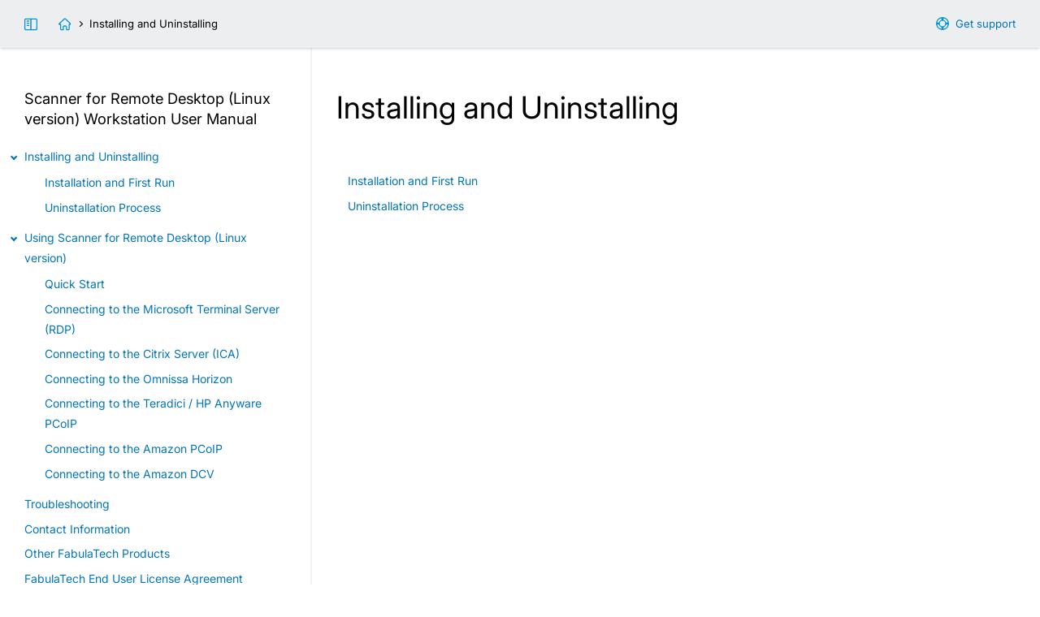

--- FILE ---
content_type: text/html; charset=UTF-8
request_url: https://www.scanner-for-remote-desktop.com/scanner-for-remote-desktop-linux-workstation-help/installing-uninstalling.html
body_size: 1621
content:
<!doctype html>
<html lang="en">
<head>
<title>Installing and Uninstalling - Scanner for Remote Desktop (Linux version) Workstation User Manual</title>
<meta http-equiv="Content-Type" content="text/html;charset=utf-8">
<meta name="keywords" content="Installing and Uninstalling - Scanner for Remote Desktop (Linux version) Workstation User Manual, user manual, documentation, technical support">
<meta name="description" content="Installing and Uninstalling - Scanner for Remote Desktop (Linux version) Workstation User Manual. FabulaTech Technical Documentation.">
<meta name="viewport" content="width=device-width, initial-scale=1">
<meta name="MobileOptimized" content="320">
<meta name="HandheldFriendly" content="true">
<link rel="stylesheet" type="text/css" href="styles-help/help.css?1767698189">
<link rel="stylesheet" type="text/css" href="styles-help/colorer/shstyle.css">
<script src="styles-help/uifunctions-help.js?1764693756"></script>
<script src="styles-help/colorer/shcore.js"></script>
<script src="styles-help/colorer/multilang.js"></script>

<!--[if lte IE 9]>
<style type="text/css">
#main,
#main .inner,
#header .inner,
#footer .inner,
#index .inner {
  float:none;
  max-width:100%;
  margin:0 auto;
}
#wrapper {
  padding-bottom: 1px;
}
.sidebar,
#sidebar-link {
  display:none;
}
#main {
  margin-bottom:60px;
  width:100%;
}
#footer {
  position: absolute;
  bottom: 0;
}
#main-link {
  background-image:url("../img/icons/support-16-blue.png");
}
#index-link {
  background-image:url("../img/icons/home-16-blue.png");
}
.autocopy-btn {
  background: transparent url("../img/icons/copy-16-blue.png") center center no-repeat;
}
.autocopy-btn:hover {
  background-color: #fff;
}
#scrolltop {
  background-image:url("../img/icons/top-24-white.png");
}

#index .inner {
  min-height:230px;
  border-bottom:#f2f2f2 2px solid;
}
.contents summary:before {
  display:none;
}
.contents summary span {
  position:relative;
  left:-16px;
}
.contents summary span i {
  display:inline-block;
  vertical-align:middle;
  width:16px;
  height:16px;
  background: transparent url("../img/main/li-details.gif") left center no-repeat !important;
}
.contents details ul {
  margin-top: 0;
}
.contents .highlight:before {
  display:none;
}
.contents .highlight {
  position:relative;
  left:-16px;
  padding-left:16px;
  background: transparent url("../img/main/li-new.gif") 5px 2px no-repeat !important;
}
.contents summary.ieclosed span i {
  background: transparent url("../img/main/li-details-closed.gif") left center no-repeat !important;
}
.contents ul.ieclosed {
  display:none;
}
#header .arrow:before {
  display:none;
}
#header .arrow {
  display:inline-block;
  vertical-align:middle;
  width:8px;
  height:8px;
  background: transparent url("../img/main/arrow-right.gif") left center no-repeat !important;
  margin:0 0.5em;
}

.collapse-link:before,
.collapse-nolink:before,
.headerlink {
  display:none;
}
.collapse-link {
  background: transparent url("../img/main/li-details.gif") 5px center no-repeat !important;
}
.collapse-link.collapsed {
  background: transparent url("../img/main/li-details-closed.gif") 5px center no-repeat !important;
}
.collapse-nolink {
  background: transparent url("../img/main/li-blue.gif") 5px center no-repeat !important;
}

table {
  border-collapse: collapse;
}
td,
th {
  border:#ccc 1px solid;
}</style>
<![endif]-->

</head>

<body onload="">
<div id="wrapper">
  <div id="header">
    <div class="inner">
      <div id="nav">
        <div class="hide-on-mobile">
          <a id="main-link" target="_blank" href="https://www.fabulatech.com/support.html">Get support</a>
          <a id="sidebar-link" href="" title="Toggle sidebar">&nbsp;</a>
          <a id="index-link" href="index.html" title="Scanner for Remote Desktop (Linux version) Workstation User Manual"></a><span class="arrow"></span>Installing and Uninstalling        </div>
        <div class="nodisplay show-on-mobile">
          <a id="menu-link" href="index.html">Contents</a>
        </div>
      </div>
    </div>
  </div>
<div id="main"><div class="inner"><h1>Installing and Uninstalling</h1><ul class="contents">
<li class="l1"><a class="" href="installation.html">Installation and First Run</a></li>
<li class="l1"><a class="" href="uninstallation.html">Uninstallation Process</a></li>
</ul></div><div class="sidebar"><h4>Scanner for Remote Desktop (Linux version) Workstation <span class="nobr">User Manual</span></h4><ul class="contents">
<li class="l0"><details open><summary><span><i></i>Installing and Uninstalling</span></summary>
<ul>
<li class="l1"><a class="" href="installation.html">Installation and First Run</a></li>
<li class="l1"><a class="" href="uninstallation.html">Uninstallation Process</a></li>
</ul></details>
</li>

<li class="l0"><details open><summary><span><i></i>Using Scanner for Remote Desktop (Linux version)</span></summary>
<ul>
<li class="l1"><a class="" href="quick-start.html">Quick Start</a></li>
<li class="l1"><a class="" href="connecting-rdp.html">Connecting to the Microsoft Terminal Server (RDP)</a></li>
<li class="l1"><a class="" href="connecting-ica.html">Connecting to the Citrix Server (ICA)</a></li>
<li class="l1"><a class="" href="connecting-vmware.html">Connecting to the Omnissa Horizon</a></li>
<li class="l1"><a class="" href="connecting-pcoip.html">Connecting to the Teradici / HP Anyware PCoIP</a></li>
<li class="l1"><a class="" href="connecting-aws.html">Connecting to the Amazon PCoIP</a></li>
<li class="l1"><a class="" href="connecting-aws-dcv.html">Connecting to the Amazon DCV</a></li>
</ul></details>
</li>

<li class="l0"><a class="" href="troubleshooting-workstation.html">Troubleshooting</a></li>
<li class="l0"><a class="" href="contact-information.html">Contact Information</a></li>
<li class="l0"><a class="" href="other-products.html">Other FabulaTech Products</a></li>
<li class="l0"><a class="" href="license-agreement.html">FabulaTech End User License Agreement</a></li>
<li class="l0"><a class="" href="license-third-party.html">Third Party Licenses</a></li>
</ul>
   </div>
  </div>
  <div id="footer">
    <div class="inner">
      <span class="hide-on-mobile"></span>© 2000&ndash;2026 
      <a target="_blank" href="https://www.fabulatech.com/">FabulaTech, LLP</a>.<span class="hide-on-mobile"> All rights reserved.
      </span></div>
  </div>
</div>
<div title="Scroll to top" id="scrolltop"></div>
</body>
</html>
